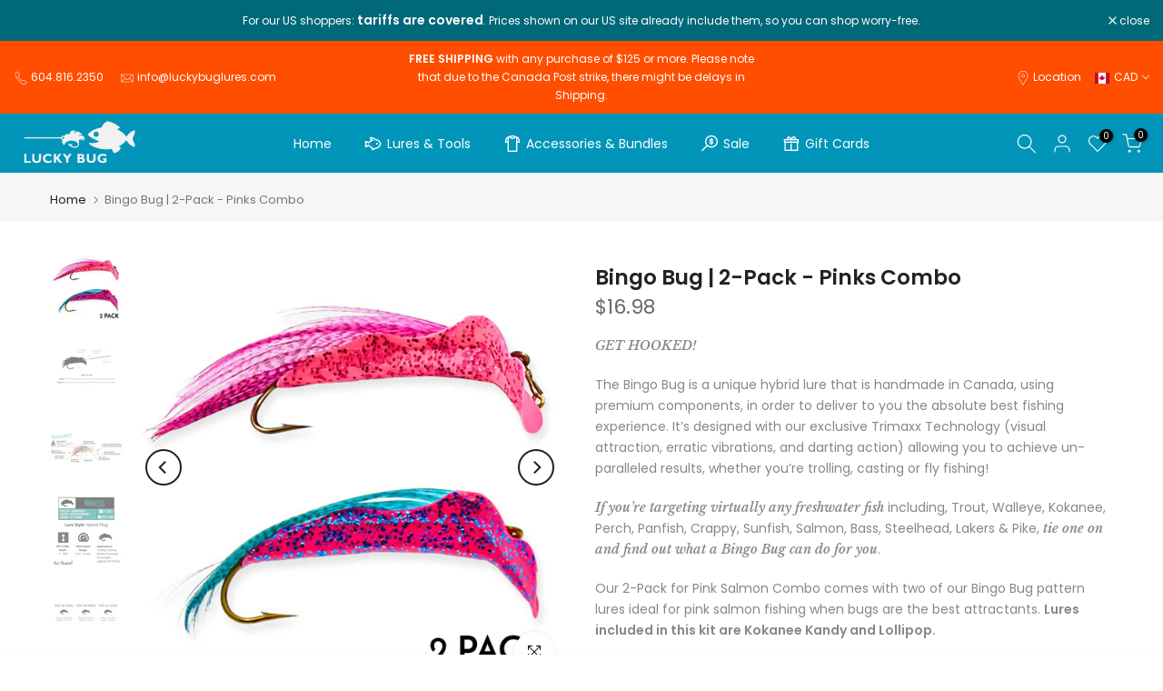

--- FILE ---
content_type: text/html; charset=utf-8
request_url: https://luckybuglures.com/en-ca/search/?type=product&options%5Bunavailable_products%5D=last&options%5Bprefix%5D=none&q=vendor%3ABingo+Bug%20-id%3A8271193604408&section_id=template--19508746813752__product-recommendations
body_size: 2476
content:
<div id="shopify-section-template--19508746813752__product-recommendations" class="shopify-section t4s-section id_product-recommendations"><!-- sections/product-recommendation.liquid --><div class="t4s-section-inner t4s_nt_se_template--19508746813752__product-recommendations t4s_se_template--19508746813752__product-recommendations t4s-container-wrap "   style="--bg-color: ;--bg-gradient: ;--border-cl: ;--mg-top: 75px;--mg-right: auto;--mg-bottom: 50px;--mg-left:auto;--pd-top: ;--pd-right: ;--pd-bottom: ;--pd-left: ;--mgtb-top: 75px;--mgtb-right: auto;--mgtb-bottom: 50px;--mgtb-left: auto;--pdtb-top: ;--pdtb-right: ;--pdtb-bottom: ;--pdtb-left: ;--mgmb-top: 75px;--mgmb-right: auto;--mgmb-bottom: 30px;--mgmb-left: auto;--pdmb-top: ;--pdmb-right: ;--pdmb-bottom: ;--pdmb-left: ;" ><div class="t4s-container"><link href="//luckybuglures.com/cdn/shop/t/4/assets/top-head.css?v=104306953722185443631686547488" rel="stylesheet" type="text/css" media="all" />
	<div class="t4s-top-heading t4s_des_title_1 t4s-text-center " style="--heading-height: px;--tophead_mb: 30px;"><div class="heading-testimonials-star ">
		
		<h3 class="t4s-section-title t4s-title"><span>You may also like</span></h3></div>
		
</div><div data-t4s-resizeobserver class="t4s-flicky-slider t4s_box_pr_slider t4s-products t4s-text-default t4s_ratio1_1 t4s_position_8 t4s_nt_cover t4s-slider-btn-style-outline t4s-slider-btn-round t4s-slider-btn-small t4s-slider-btn-cl-dark t4s-slider-btn-vi-1 t4s-slider-btn-hidden-mobile-true   t4s-row t4s-row-cols-lg-4 t4s-row-cols-md-2 t4s-row-cols-2 t4s-gx-md-30 t4s-gy-md-30 t4s-gx-10 t4s-gy-10 flickityt4s flickityt4s-later" data-flickityt4s-js='{"setPrevNextButtons":true,"arrowIcon":"1","imagesLoaded": 0,"adaptiveHeight": 0, "contain": 1, "groupCells": "100%", "dragThreshold" : 5, "cellAlign": "left","wrapAround": true,"prevNextButtons": true,"percentPosition": 1,"pageDots": false, "autoPlay" : 0, "pauseAutoPlayOnHover" : true }' style="--space-dots: 10px;--flickity-btn-pos: 30px;--flickity-btn-pos-mb: 10px;"><div class="t4s-product t4s-pr-grid t4s-pr-style1 t4s-pr-8271182201144  t4s-col-item" data-product-options='{ "id":"8271182201144","cusQty":"1","available":true, "handle":"bingo-bug-buckskin-w-orange-mud-bug", "isDefault": false, "VariantFirstID": 45082300121400, "customBadge":null, "customBadgeHandle":null,"dateStart":1682533819, "compare_at_price":null,"price":899, "isPreoder":false,"isExternal":false,"image2":"\/\/luckybuglures.com\/cdn\/shop\/files\/1BingoBug-Use_a349b15e-6780-4dbd-af6c-a070c4dec1ac.jpg?v=1757434759\u0026width=1","alt":"Bingo Bug - Buckskin w\/ Orange - Mud Bug","isGrouped":false,"maxQuantity":9999 }'>
  <div class="t4s-product-wrapper">
    <div data-cacl-slide class="t4s-product-inner t4s-pr t4s-oh"><div class="t4s-product-img t4s_ratio" data-style="--aspect-ratioapt: 1.0">
    <img data-pr-img class="t4s-product-main-img lazyloadt4s" loading="lazy" src="[data-uri]" data-src="//luckybuglures.com/cdn/shop/files/BingoBug-MudBug_1.png?v=1757434759&width=1" data-widths="[100,200,330,400,500,600,700,800,900]" data-optimumx="2" data-sizes="auto" width="1080" height="1080" alt="Bingo Bug - Buckskin w/ Orange - Mud Bug">
    <span class="lazyloadt4s-loader"></span>
    <div data-replace-img2></div>
    <noscript><img class="t4s-product-main-img" loading="lazy" src="//luckybuglures.com/cdn/shop/files/BingoBug-MudBug_1.png?v=1757434759&width=600"  alt="Bingo Bug - Buckskin w/ Orange - Mud Bug"></noscript>
</div><div data-product-badge data-sort="sale,new,soldout,preOrder,custom" class="t4s-product-badge"></div>
      <div class="t4s-product-btns">
         <div data-replace-quickview></div>
         <div data-replace-atc data-has-qty></div>
      </div>
      <div class="t4s-product-btns2"><div data-replace-wishlist data-tooltip="right"></div><div data-replace-compare data-tooltip="right"></div>
      </div><a data-pr-href class="t4s-full-width-link" href="/en-ca/products/bingo-bug-buckskin-w-orange-mud-bug?_pos=1&_sid=7c22fc4e6&_ss=r"></a>
    </div>
    <div class="t4s-product-info">
      <div class="t4s-product-info__inner"><h3 class="t4s-product-title"><a data-pr-href href="/en-ca/products/bingo-bug-buckskin-w-orange-mud-bug?_pos=1&_sid=7c22fc4e6&_ss=r">Bingo Bug - Buckskin w/ Orange - Mud Bug</a></h3><div class="t4s-product-price"data-pr-price data-product-price>$7.99 – $8.99</div></div>
    </div>
  </div></div><div class="t4s-product t4s-pr-grid t4s-pr-style1 t4s-pr-8271181545784  t4s-col-item" data-product-options='{ "id":"8271181545784","cusQty":"1","available":true, "handle":"bingo-bug-green-w-silver-grizzled-bug", "isDefault": false, "VariantFirstID": 45082295697720, "customBadge":null, "customBadgeHandle":null,"dateStart":1682533795, "compare_at_price":null,"price":899, "isPreoder":false,"isExternal":false,"image2":"\/\/luckybuglures.com\/cdn\/shop\/files\/1BingoBug-Use_b5ff8760-04e8-406c-9914-58a84f4a0a40.jpg?v=1690043955\u0026width=1","alt":"Bingo Bug - Green w\/ Silver - Grizzled Bug","isGrouped":false,"maxQuantity":9999 }'>
  <div class="t4s-product-wrapper">
    <div data-cacl-slide class="t4s-product-inner t4s-pr t4s-oh"><div class="t4s-product-img t4s_ratio" data-style="--aspect-ratioapt: 1.0">
    <img data-pr-img class="t4s-product-main-img lazyloadt4s" loading="lazy" src="[data-uri]" data-src="//luckybuglures.com/cdn/shop/products/Bingo-Bug-Grizzled-Bug-1.jpg?v=1682533799&width=1" data-widths="[100,200,330,400,500,600,700,800,900]" data-optimumx="2" data-sizes="auto" width="800" height="800" alt="Bingo Bug - Green w/ Silver - Grizzled Bug">
    <span class="lazyloadt4s-loader"></span>
    <div data-replace-img2></div>
    <noscript><img class="t4s-product-main-img" loading="lazy" src="//luckybuglures.com/cdn/shop/products/Bingo-Bug-Grizzled-Bug-1.jpg?v=1682533799&width=600"  alt="Bingo Bug - Green w/ Silver - Grizzled Bug"></noscript>
</div><div data-product-badge data-sort="sale,new,soldout,preOrder,custom" class="t4s-product-badge"></div>
      <div class="t4s-product-btns">
         <div data-replace-quickview></div>
         <div data-replace-atc data-has-qty></div>
      </div>
      <div class="t4s-product-btns2"><div data-replace-wishlist data-tooltip="right"></div><div data-replace-compare data-tooltip="right"></div>
      </div><a data-pr-href class="t4s-full-width-link" href="/en-ca/products/bingo-bug-green-w-silver-grizzled-bug?_pos=2&_sid=7c22fc4e6&_ss=r"></a>
    </div>
    <div class="t4s-product-info">
      <div class="t4s-product-info__inner"><h3 class="t4s-product-title"><a data-pr-href href="/en-ca/products/bingo-bug-green-w-silver-grizzled-bug?_pos=2&_sid=7c22fc4e6&_ss=r">Bingo Bug - Green w/ Silver - Grizzled Bug</a></h3><div class="t4s-product-price"data-pr-price data-product-price>$7.99 – $8.99</div></div>
    </div>
  </div></div><div class="t4s-product t4s-pr-grid t4s-pr-style1 t4s-pr-8271181873464  t4s-col-item" data-product-options='{ "id":"8271181873464","cusQty":"1","available":true, "handle":"bingo-bug-chartreuse", "isDefault": false, "VariantFirstID": 45082299203896, "customBadge":null, "customBadgeHandle":null,"dateStart":1682533807, "compare_at_price":null,"price":899, "isPreoder":false,"isExternal":false,"image2":"\/\/luckybuglures.com\/cdn\/shop\/files\/1BingoBug-Use_32bc9636-ccf6-4769-b129-a6b1db543fb6.jpg?v=1757435853\u0026width=1","alt":"Bingo Bug - Chartreuse","isGrouped":false,"maxQuantity":9999 }'>
  <div class="t4s-product-wrapper">
    <div data-cacl-slide class="t4s-product-inner t4s-pr t4s-oh"><div class="t4s-product-img t4s_ratio" data-style="--aspect-ratioapt: 1.0">
    <img data-pr-img class="t4s-product-main-img lazyloadt4s" loading="lazy" src="[data-uri]" data-src="//luckybuglures.com/cdn/shop/files/BingoBug-Chartreuse.png?v=1757435853&width=1" data-widths="[100,200,330,400,500,600,700,800,900]" data-optimumx="2" data-sizes="auto" width="1080" height="1080" alt="Bingo Bug - Chartreuse">
    <span class="lazyloadt4s-loader"></span>
    <div data-replace-img2></div>
    <noscript><img class="t4s-product-main-img" loading="lazy" src="//luckybuglures.com/cdn/shop/files/BingoBug-Chartreuse.png?v=1757435853&width=600"  alt="Bingo Bug - Chartreuse"></noscript>
</div><div data-product-badge data-sort="sale,new,soldout,preOrder,custom" class="t4s-product-badge"></div>
      <div class="t4s-product-btns">
         <div data-replace-quickview></div>
         <div data-replace-atc data-has-qty></div>
      </div>
      <div class="t4s-product-btns2"><div data-replace-wishlist data-tooltip="right"></div><div data-replace-compare data-tooltip="right"></div>
      </div><a data-pr-href class="t4s-full-width-link" href="/en-ca/products/bingo-bug-chartreuse?_pos=3&_sid=7c22fc4e6&_ss=r"></a>
    </div>
    <div class="t4s-product-info">
      <div class="t4s-product-info__inner"><h3 class="t4s-product-title"><a data-pr-href href="/en-ca/products/bingo-bug-chartreuse?_pos=3&_sid=7c22fc4e6&_ss=r">Bingo Bug - Chartreuse</a></h3><div class="t4s-product-price"data-pr-price data-product-price>$7.99 – $8.99</div></div>
    </div>
  </div></div><div class="t4s-product t4s-pr-grid t4s-pr-style1 t4s-pr-8271180792120  t4s-col-item" data-product-options='{ "id":"8271180792120","cusQty":"1","available":true, "handle":"bingo-bug-shrimp", "isDefault": false, "VariantFirstID": 45082293764408, "customBadge":null, "customBadgeHandle":null,"dateStart":1682533771, "compare_at_price":null,"price":899, "isPreoder":false,"isExternal":false,"image2":"\/\/luckybuglures.com\/cdn\/shop\/files\/1BingoBug-Use_12c6f751-3437-4497-ab54-4d911f2795d0.jpg?v=1690045280\u0026width=1","alt":"Bingo Bug - Shrimp","isGrouped":false,"maxQuantity":9999 }'>
  <div class="t4s-product-wrapper">
    <div data-cacl-slide class="t4s-product-inner t4s-pr t4s-oh"><div class="t4s-product-img t4s_ratio" data-style="--aspect-ratioapt: 1.0">
    <img data-pr-img class="t4s-product-main-img lazyloadt4s" loading="lazy" src="[data-uri]" data-src="//luckybuglures.com/cdn/shop/products/Bingo-Bug-Shrimp-1.jpg?v=1682533774&width=1" data-widths="[100,200,330,400,500,600,700,800,900]" data-optimumx="2" data-sizes="auto" width="800" height="800" alt="Bingo Bug - Shrimp">
    <span class="lazyloadt4s-loader"></span>
    <div data-replace-img2></div>
    <noscript><img class="t4s-product-main-img" loading="lazy" src="//luckybuglures.com/cdn/shop/products/Bingo-Bug-Shrimp-1.jpg?v=1682533774&width=600"  alt="Bingo Bug - Shrimp"></noscript>
</div><div data-product-badge data-sort="sale,new,soldout,preOrder,custom" class="t4s-product-badge"></div>
      <div class="t4s-product-btns">
         <div data-replace-quickview></div>
         <div data-replace-atc data-has-qty></div>
      </div>
      <div class="t4s-product-btns2"><div data-replace-wishlist data-tooltip="right"></div><div data-replace-compare data-tooltip="right"></div>
      </div><a data-pr-href class="t4s-full-width-link" href="/en-ca/products/bingo-bug-shrimp?_pos=4&_sid=7c22fc4e6&_ss=r"></a>
    </div>
    <div class="t4s-product-info">
      <div class="t4s-product-info__inner"><h3 class="t4s-product-title"><a data-pr-href href="/en-ca/products/bingo-bug-shrimp?_pos=4&_sid=7c22fc4e6&_ss=r">Bingo Bug - Shrimp</a></h3><div class="t4s-product-price"data-pr-price data-product-price>$7.99 – $8.99</div></div>
    </div>
  </div></div><div class="t4s-product t4s-pr-grid t4s-pr-style1 t4s-pr-8271182102840  t4s-col-item" data-product-options='{ "id":"8271182102840","cusQty":"1","available":true, "handle":"bingo-bug-buckskin", "isDefault": false, "VariantFirstID": 45082299892024, "customBadge":null, "customBadgeHandle":null,"dateStart":1682533817, "compare_at_price":null,"price":899, "isPreoder":false,"isExternal":false,"image2":"\/\/luckybuglures.com\/cdn\/shop\/files\/1BingoBug-Use_ac9f3200-d1f8-4a00-9688-2a9a51ade1f1.jpg?v=1690041859\u0026width=1","alt":"Bingo Bug - Buckskin","isGrouped":false,"maxQuantity":9999 }'>
  <div class="t4s-product-wrapper">
    <div data-cacl-slide class="t4s-product-inner t4s-pr t4s-oh"><div class="t4s-product-img t4s_ratio" data-style="--aspect-ratioapt: 1.0">
    <img data-pr-img class="t4s-product-main-img lazyloadt4s" loading="lazy" src="[data-uri]" data-src="//luckybuglures.com/cdn/shop/products/Bingo-Bug-Buckskin-1.jpg?v=1682533820&width=1" data-widths="[100,200,330,400,500,600,700,800,900]" data-optimumx="2" data-sizes="auto" width="800" height="800" alt="Bingo Bug - Buckskin">
    <span class="lazyloadt4s-loader"></span>
    <div data-replace-img2></div>
    <noscript><img class="t4s-product-main-img" loading="lazy" src="//luckybuglures.com/cdn/shop/products/Bingo-Bug-Buckskin-1.jpg?v=1682533820&width=600"  alt="Bingo Bug - Buckskin"></noscript>
</div><div data-product-badge data-sort="sale,new,soldout,preOrder,custom" class="t4s-product-badge"></div>
      <div class="t4s-product-btns">
         <div data-replace-quickview></div>
         <div data-replace-atc data-has-qty></div>
      </div>
      <div class="t4s-product-btns2"><div data-replace-wishlist data-tooltip="right"></div><div data-replace-compare data-tooltip="right"></div>
      </div><a data-pr-href class="t4s-full-width-link" href="/en-ca/products/bingo-bug-buckskin?_pos=5&_sid=7c22fc4e6&_ss=r"></a>
    </div>
    <div class="t4s-product-info">
      <div class="t4s-product-info__inner"><h3 class="t4s-product-title"><a data-pr-href href="/en-ca/products/bingo-bug-buckskin?_pos=5&_sid=7c22fc4e6&_ss=r">Bingo Bug - Buckskin</a></h3><div class="t4s-product-price"data-pr-price data-product-price>$7.99 – $8.99</div></div>
    </div>
  </div></div><div class="t4s-product t4s-pr-grid t4s-pr-style1 t4s-pr-8271196193080  t4s-col-item" data-product-options='{ "id":"8271196193080","cusQty":"1","available":true, "handle":"bingo-bug-glow-precious", "isDefault": false, "VariantFirstID": 45082347569464, "customBadge":null, "customBadgeHandle":null,"dateStart":1682534203, "compare_at_price":null,"price":909, "isPreoder":false,"isExternal":false,"image2":"\/\/luckybuglures.com\/cdn\/shop\/files\/1BingoBug-Use_2f280bea-c06d-4b7a-b960-07c842137bf5.jpg?v=1690146147\u0026width=1","alt":"Bingo Bug - GLOW Precious","isGrouped":false,"maxQuantity":9999 }'>
  <div class="t4s-product-wrapper">
    <div data-cacl-slide class="t4s-product-inner t4s-pr t4s-oh"><div class="t4s-product-img t4s_ratio" data-style="--aspect-ratioapt: 1.0">
    <img data-pr-img class="t4s-product-main-img lazyloadt4s" loading="lazy" src="[data-uri]" data-src="//luckybuglures.com/cdn/shop/products/Bingo-Bug-Glow-Precious.png?v=1682534206&width=1" data-widths="[100,200,330,400,500,600,700,800,900]" data-optimumx="2" data-sizes="auto" width="1080" height="1080" alt="Bingo Bug - GLOW Precious">
    <span class="lazyloadt4s-loader"></span>
    <div data-replace-img2></div>
    <noscript><img class="t4s-product-main-img" loading="lazy" src="//luckybuglures.com/cdn/shop/products/Bingo-Bug-Glow-Precious.png?v=1682534206&width=600"  alt="Bingo Bug - GLOW Precious"></noscript>
</div><div data-product-badge data-sort="sale,new,soldout,preOrder,custom" class="t4s-product-badge"></div>
      <div class="t4s-product-btns">
         <div data-replace-quickview></div>
         <div data-replace-atc data-has-qty></div>
      </div>
      <div class="t4s-product-btns2"><div data-replace-wishlist data-tooltip="right"></div><div data-replace-compare data-tooltip="right"></div>
      </div><a data-pr-href class="t4s-full-width-link" href="/en-ca/products/bingo-bug-glow-precious?_pos=6&_sid=7c22fc4e6&_ss=r"></a>
    </div>
    <div class="t4s-product-info">
      <div class="t4s-product-info__inner"><h3 class="t4s-product-title"><a data-pr-href href="/en-ca/products/bingo-bug-glow-precious?_pos=6&_sid=7c22fc4e6&_ss=r">Bingo Bug - GLOW Precious</a></h3><div class="t4s-product-price"data-pr-price data-product-price>$8.29 – $9.09</div></div>
    </div>
  </div></div><div class="t4s-product t4s-pr-grid t4s-pr-style1 t4s-pr-8271181447480  t4s-col-item" data-product-options='{ "id":"8271181447480","cusQty":"1","available":true, "handle":"bingo-bug-green-nymph", "isDefault": false, "VariantFirstID": 45082295271736, "customBadge":null, "customBadgeHandle":null,"dateStart":1682533794, "compare_at_price":null,"price":899, "isPreoder":false,"isExternal":false,"image2":"\/\/luckybuglures.com\/cdn\/shop\/files\/1BingoBug-Use_de599146-1853-4983-8111-a66d8133f9d8.jpg?v=1690043894\u0026width=1","alt":"Bingo Bug - Green Nymph","isGrouped":false,"maxQuantity":9999 }'>
  <div class="t4s-product-wrapper">
    <div data-cacl-slide class="t4s-product-inner t4s-pr t4s-oh"><div class="t4s-product-img t4s_ratio" data-style="--aspect-ratioapt: 1.0">
    <img data-pr-img class="t4s-product-main-img lazyloadt4s" loading="lazy" src="[data-uri]" data-src="//luckybuglures.com/cdn/shop/products/Bingo-Bug-Nymph-1.jpg?v=1682533796&width=1" data-widths="[100,200,330,400,500,600,700,800,900]" data-optimumx="2" data-sizes="auto" width="800" height="800" alt="Bingo Bug - Green Nymph">
    <span class="lazyloadt4s-loader"></span>
    <div data-replace-img2></div>
    <noscript><img class="t4s-product-main-img" loading="lazy" src="//luckybuglures.com/cdn/shop/products/Bingo-Bug-Nymph-1.jpg?v=1682533796&width=600"  alt="Bingo Bug - Green Nymph"></noscript>
</div><div data-product-badge data-sort="sale,new,soldout,preOrder,custom" class="t4s-product-badge"></div>
      <div class="t4s-product-btns">
         <div data-replace-quickview></div>
         <div data-replace-atc data-has-qty></div>
      </div>
      <div class="t4s-product-btns2"><div data-replace-wishlist data-tooltip="right"></div><div data-replace-compare data-tooltip="right"></div>
      </div><a data-pr-href class="t4s-full-width-link" href="/en-ca/products/bingo-bug-green-nymph?_pos=7&_sid=7c22fc4e6&_ss=r"></a>
    </div>
    <div class="t4s-product-info">
      <div class="t4s-product-info__inner"><h3 class="t4s-product-title"><a data-pr-href href="/en-ca/products/bingo-bug-green-nymph?_pos=7&_sid=7c22fc4e6&_ss=r">Bingo Bug - Green Nymph</a></h3><div class="t4s-product-price"data-pr-price data-product-price>$7.99 – $8.99</div></div>
    </div>
  </div></div><div class="t4s-product t4s-pr-grid t4s-pr-style1 t4s-pr-8271180661048  t4s-col-item" data-product-options='{ "id":"8271180661048","cusQty":"1","available":true, "handle":"bingo-bug-silver-bullet", "isDefault": false, "VariantFirstID": 45082293371192, "customBadge":null, "customBadgeHandle":null,"dateStart":1682533768, "compare_at_price":null,"price":899, "isPreoder":false,"isExternal":false,"image2":"\/\/luckybuglures.com\/cdn\/shop\/files\/1BingoBug-Use_aacab0a5-19be-471b-9b77-ca6bceb80911.jpg?v=1690045662\u0026width=1","alt":"Bingo Bug - Silver Bullet","isGrouped":false,"maxQuantity":9999 }'>
  <div class="t4s-product-wrapper">
    <div data-cacl-slide class="t4s-product-inner t4s-pr t4s-oh"><div class="t4s-product-img t4s_ratio" data-style="--aspect-ratioapt: 1.0">
    <img data-pr-img class="t4s-product-main-img lazyloadt4s" loading="lazy" src="[data-uri]" data-src="//luckybuglures.com/cdn/shop/products/Bingo-Bug-Silver-Bullet-1.jpg?v=1682533771&width=1" data-widths="[100,200,330,400,500,600,700,800,900]" data-optimumx="2" data-sizes="auto" width="800" height="800" alt="Bingo Bug - Silver Bullet">
    <span class="lazyloadt4s-loader"></span>
    <div data-replace-img2></div>
    <noscript><img class="t4s-product-main-img" loading="lazy" src="//luckybuglures.com/cdn/shop/products/Bingo-Bug-Silver-Bullet-1.jpg?v=1682533771&width=600"  alt="Bingo Bug - Silver Bullet"></noscript>
</div><div data-product-badge data-sort="sale,new,soldout,preOrder,custom" class="t4s-product-badge"></div>
      <div class="t4s-product-btns">
         <div data-replace-quickview></div>
         <div data-replace-atc data-has-qty></div>
      </div>
      <div class="t4s-product-btns2"><div data-replace-wishlist data-tooltip="right"></div><div data-replace-compare data-tooltip="right"></div>
      </div><a data-pr-href class="t4s-full-width-link" href="/en-ca/products/bingo-bug-silver-bullet?_pos=8&_sid=7c22fc4e6&_ss=r"></a>
    </div>
    <div class="t4s-product-info">
      <div class="t4s-product-info__inner"><h3 class="t4s-product-title"><a data-pr-href href="/en-ca/products/bingo-bug-silver-bullet?_pos=8&_sid=7c22fc4e6&_ss=r">Bingo Bug - Silver Bullet</a></h3><div class="t4s-product-price"data-pr-price data-product-price>$7.99 – $8.99</div></div>
    </div>
  </div></div><div class="t4s-product t4s-pr-grid t4s-pr-style1 t4s-pr-8271180628280  t4s-col-item" data-product-options='{ "id":"8271180628280","cusQty":"1","available":true, "handle":"bingo-bug-silver-minnow", "isDefault": false, "VariantFirstID": 45082293272888, "customBadge":null, "customBadgeHandle":null,"dateStart":1682533765, "compare_at_price":null,"price":899, "isPreoder":false,"isExternal":false,"image2":"\/\/luckybuglures.com\/cdn\/shop\/files\/1BingoBug-Use_40e4bda5-3de8-4e3d-9f71-59b5946f6011.jpg?v=1690045408\u0026width=1","alt":"Bingo Bug - Silver Minnow","isGrouped":false,"maxQuantity":9999 }'>
  <div class="t4s-product-wrapper">
    <div data-cacl-slide class="t4s-product-inner t4s-pr t4s-oh"><div class="t4s-product-img t4s_ratio" data-style="--aspect-ratioapt: 1.0">
    <img data-pr-img class="t4s-product-main-img lazyloadt4s" loading="lazy" src="[data-uri]" data-src="//luckybuglures.com/cdn/shop/products/Bingo-Bug-Minnow-1.jpg?v=1682533768&width=1" data-widths="[100,200,330,400,500,600,700,800,900]" data-optimumx="2" data-sizes="auto" width="800" height="800" alt="Bingo Bug - Silver Minnow">
    <span class="lazyloadt4s-loader"></span>
    <div data-replace-img2></div>
    <noscript><img class="t4s-product-main-img" loading="lazy" src="//luckybuglures.com/cdn/shop/products/Bingo-Bug-Minnow-1.jpg?v=1682533768&width=600"  alt="Bingo Bug - Silver Minnow"></noscript>
</div><div data-product-badge data-sort="sale,new,soldout,preOrder,custom" class="t4s-product-badge"></div>
      <div class="t4s-product-btns">
         <div data-replace-quickview></div>
         <div data-replace-atc data-has-qty></div>
      </div>
      <div class="t4s-product-btns2"><div data-replace-wishlist data-tooltip="right"></div><div data-replace-compare data-tooltip="right"></div>
      </div><a data-pr-href class="t4s-full-width-link" href="/en-ca/products/bingo-bug-silver-minnow?_pos=9&_sid=7c22fc4e6&_ss=r"></a>
    </div>
    <div class="t4s-product-info">
      <div class="t4s-product-info__inner"><h3 class="t4s-product-title"><a data-pr-href href="/en-ca/products/bingo-bug-silver-minnow?_pos=9&_sid=7c22fc4e6&_ss=r">Bingo Bug - Silver Minnow</a></h3><div class="t4s-product-price"data-pr-price data-product-price>$7.99 – $8.99</div></div>
    </div>
  </div></div><div class="t4s-product t4s-pr-grid t4s-pr-style1 t4s-pr-8271179317560  t4s-col-item" data-product-options='{ "id":"8271179317560","cusQty":"1","available":true, "handle":"bingo-bug-black-leech", "isDefault": false, "VariantFirstID": 45082288587064, "customBadge":null, "customBadgeHandle":null,"dateStart":1682533710, "compare_at_price":null,"price":899, "isPreoder":false,"isExternal":false,"image2":"\/\/luckybuglures.com\/cdn\/shop\/files\/1BingoBug-Use_d76596e3-157e-4bcd-8f42-a6265e304762.jpg?v=1690041580\u0026width=1","alt":"Bingo Bug - Black Leech","isGrouped":false,"maxQuantity":9999 }'>
  <div class="t4s-product-wrapper">
    <div data-cacl-slide class="t4s-product-inner t4s-pr t4s-oh"><div class="t4s-product-img t4s_ratio" data-style="--aspect-ratioapt: 1.0">
    <img data-pr-img class="t4s-product-main-img lazyloadt4s" loading="lazy" src="[data-uri]" data-src="//luckybuglures.com/cdn/shop/products/Bingo-Bug-Black-Leech-1.jpg?v=1682533713&width=1" data-widths="[100,200,330,400,500,600,700,800,900]" data-optimumx="2" data-sizes="auto" width="800" height="800" alt="Bingo Bug - Black Leech">
    <span class="lazyloadt4s-loader"></span>
    <div data-replace-img2></div>
    <noscript><img class="t4s-product-main-img" loading="lazy" src="//luckybuglures.com/cdn/shop/products/Bingo-Bug-Black-Leech-1.jpg?v=1682533713&width=600"  alt="Bingo Bug - Black Leech"></noscript>
</div><div data-product-badge data-sort="sale,new,soldout,preOrder,custom" class="t4s-product-badge"></div>
      <div class="t4s-product-btns">
         <div data-replace-quickview></div>
         <div data-replace-atc data-has-qty></div>
      </div>
      <div class="t4s-product-btns2"><div data-replace-wishlist data-tooltip="right"></div><div data-replace-compare data-tooltip="right"></div>
      </div><a data-pr-href class="t4s-full-width-link" href="/en-ca/products/bingo-bug-black-leech?_pos=10&_sid=7c22fc4e6&_ss=r"></a>
    </div>
    <div class="t4s-product-info">
      <div class="t4s-product-info__inner"><h3 class="t4s-product-title"><a data-pr-href href="/en-ca/products/bingo-bug-black-leech?_pos=10&_sid=7c22fc4e6&_ss=r">Bingo Bug - Black Leech</a></h3><div class="t4s-product-price"data-pr-price data-product-price>$7.99 – $8.99</div></div>
    </div>
  </div></div></div></div></div></div>

--- FILE ---
content_type: text/javascript
request_url: https://cdn.shopify.com/extensions/019bdfef-7d59-78f3-9527-8252943195b0/frontend-601/assets/samita.wholesale.index.js
body_size: 3245
content:
var samitaWholesale;(()=>{var e,t,a,r,i={2500:(e,t,a)=>{a.p=window.Samita.Wholesale.__webpack_public_path__}},n={};function o(e){var t=n[e];if(void 0!==t)return t.exports;var a=n[e]={id:e,loaded:!1,exports:{}};return i[e].call(a.exports,a,a.exports,o),a.loaded=!0,a.exports}o.m=i,o.amdD=function(){throw new Error("define cannot be used indirect")},o.n=e=>{var t=e&&e.__esModule?()=>e.default:()=>e;return o.d(t,{a:t}),t},t=Object.getPrototypeOf?e=>Object.getPrototypeOf(e):e=>e.__proto__,o.t=function(a,r){if(1&r&&(a=this(a)),8&r)return a;if("object"==typeof a&&a){if(4&r&&a.__esModule)return a;if(16&r&&"function"==typeof a.then)return a}var i=Object.create(null);o.r(i);var n={};e=e||[null,t({}),t([]),t(t)];for(var c=2&r&&a;("object"==typeof c||"function"==typeof c)&&!~e.indexOf(c);c=t(c))Object.getOwnPropertyNames(c).forEach(e=>n[e]=()=>a[e]);return n.default=()=>a,o.d(i,n),i},o.d=(e,t)=>{for(var a in t)o.o(t,a)&&!o.o(e,a)&&Object.defineProperty(e,a,{enumerable:!0,get:t[a]})},o.f={},o.e=e=>Promise.all(Object.keys(o.f).reduce((t,a)=>(o.f[a](e,t),t),[])),o.u=e=>"samita.wholesale.bundle."+({81:"handle_addon_options",203:"floatingForm",326:"order-limit-styles",424:"critical",542:"handle_cart",546:"handle_cart_drawer_app",1319:"handle_tax_exempt",1396:"handle_wholesale",1421:"intlTel",1438:"handle_account_form",1496:"handle_registration_form",1681:"handle_order_limit_engine",1983:"handle-init-config",2087:"handle_quick_buy_collection",2134:"reCaptcha",2256:"handle_tax_display",2507:"hidden",3017:"conditional",3033:"samitaWs-theme-json",3075:"handle_box_discount",3556:"custom-cart-styles",3688:"handle_order_limit",3970:"intlPhone",4366:"quick-buy-variant-styles",4372:"handle_extra_fee_engine",4939:"quick-buy-collection-styles",5039:"additional-styles",5175:"extra_fee_template",5780:"handle_wholesale_options-v2",5899:"main-styles",6287:"extra-fee-styles",6447:"handle_cart_form",6489:"handle_toast",6719:"handle_extra_fee",6720:"dateTime",7153:"handle_quick_order_form",7576:"handle-listener-events",7649:"registration_template",7678:"wizard",7902:"handle_quick_buy_variant",7949:"cart",8007:"order_popup_limit_template",8020:"handle_registration_engine",8216:"handle_products",8462:"quick-order-styles",8642:"order_limit_template",8644:"account",8792:"main",8883:"handle_shipping_rate",9028:"quick_buy_variant_template",9215:"handle_payment_term",9309:"bulkOrder",9381:"main-register-styles",9650:"samitaWs-shop-theme-json",9776:"quick_buy_variant_engine"}[e]||e)+"."+{20:"d80882a96411bca24518",81:"923f1cd2dd49be4d8096",182:"9e16786ee04bbaf364d0",203:"03c0da68dda6992237f1",326:"aa45635a8cd84a065385",424:"fd25ffc345cae183963b",495:"a772ca0108114bb7cddf",542:"b80f81aba919595af52d",546:"4742de8e038083c0ad0c",1319:"f4b1d3b58bd502ecefa1",1396:"7f8f50200f2f000872cf",1421:"ad9c9c7f7358d8f418c3",1438:"382917185f3ed2531ccc",1496:"39de18ba33df68889acc",1681:"57215b98892c6f847c4b",1983:"e05a1ba55cf71a788efd",2087:"1b49d1245f8548ac9192",2134:"db29312962ce78cabf61",2256:"fdfc44db24e46bc2bdc9",2507:"3400f106971491a6d9f2",2543:"c1d155eb6af73473e8dd",3017:"0ad65b3accb376f65c98",3033:"905debf9f2ef1194ec0b",3075:"6820b802a34b5257bbf4",3556:"2d2ec27c686dc18e3abb",3688:"7162deb90198f4be99ac",3970:"cbddef10d1790401ddf2",4366:"cae04052af176b126100",4372:"0b38f6a740b0596e4f68",4582:"673d27a505b31fdc9fa3",4939:"0cb7b1e2844be0d6a57b",5039:"61621406b5d2a9718fd4",5175:"2d7ce88d78dd5a4a18f9",5627:"f2034ee4424d75dd05a3",5655:"a809c898c95aa7bb5457",5780:"588009ecb7952361d1ae",5899:"7ff306db14e12a72828e",6287:"9646c485692b10ca883b",6447:"a4d99f063e4fe06b5716",6464:"8cc23de76002b04baaf3",6489:"4ca944d4a0353a5d9475",6719:"8a08ae6e98787e1aa54c",6720:"23766c2eed5d3af41bf6",6944:"05d8d46dab340355a25c",7153:"01ff0ad66a192a51ef6e",7576:"96e959bd094fdd4f325b",7649:"9a86430530e968debd41",7678:"c661954b02a2a00863ec",7902:"f68316276eeb226383db",7949:"29fdcbf38d4b34e9878d",8007:"531f28c5dfae64287f4c",8020:"17cc4a31aecb38cd1afd",8216:"1275593875ca2fe5ccff",8319:"58bc2578ed769e422990",8462:"9d9d871730305f09761f",8642:"085fadabf86f793db4dc",8644:"770df3c23e8cf78ae77e",8792:"4ff5792fbcb6eb646af6",8883:"eb74e22f456e68583feb",9028:"f72ce5cc71c10040f64e",9215:"28b2d63874474dc97419",9309:"5d52a33934b68f9dece1",9371:"f414de301d788a6158a0",9381:"7cc308c895790b2f8bf5",9650:"786b8c790eeec3b5d21d",9776:"9a0f939bcceb4c53fa80"}[e]+".js",o.g=function(){if("object"==typeof globalThis)return globalThis;try{return this||new Function("return this")()}catch(e){if("object"==typeof window)return window}}(),o.o=(e,t)=>Object.prototype.hasOwnProperty.call(e,t),a={},r="samitaWholesale:",o.l=(e,t,i,n)=>{if(a[e])a[e].push(t);else{var c,d;if(void 0!==i)for(var s=document.getElementsByTagName("script"),l=0;l<s.length;l++){var u=s[l];if(u.getAttribute("src")==e||u.getAttribute("data-webpack")==r+i){c=u;break}}c||(d=!0,(c=document.createElement("script")).charset="utf-8",o.nc&&c.setAttribute("nonce",o.nc),c.setAttribute("data-webpack",r+i),c.src=e),a[e]=[t];var f=(t,r)=>{c.onerror=c.onload=null,clearTimeout(m);var i=a[e];if(delete a[e],c.parentNode&&c.parentNode.removeChild(c),i&&i.forEach(e=>e(r)),t)return t(r)},m=setTimeout(f.bind(null,void 0,{type:"timeout",target:c}),12e4);c.onerror=f.bind(null,c.onerror),c.onload=f.bind(null,c.onload),d&&document.head.appendChild(c)}},o.r=e=>{"undefined"!=typeof Symbol&&Symbol.toStringTag&&Object.defineProperty(e,Symbol.toStringTag,{value:"Module"}),Object.defineProperty(e,"__esModule",{value:!0})},o.nmd=e=>(e.paths=[],e.children||(e.children=[]),e),o.p="",(()=>{o.b="undefined"!=typeof document&&document.baseURI||self.location.href;var e={3057:0};o.f.j=(t,a)=>{var r=o.o(e,t)?e[t]:void 0;if(0!==r)if(r)a.push(r[2]);else{var i=new Promise((a,i)=>r=e[t]=[a,i]);a.push(r[2]=i);var n=o.p+o.u(t),c=new Error;o.l(n,a=>{if(o.o(e,t)&&(0!==(r=e[t])&&(e[t]=void 0),r)){var i=a&&("load"===a.type?"missing":a.type),n=a&&a.target&&a.target.src;c.message="Loading chunk "+t+" failed.\n("+i+": "+n+")",c.name="ChunkLoadError",c.type=i,c.request=n,r[1](c)}},"chunk-"+t,t)}};var t=(t,a)=>{var r,i,[n,c,d]=a,s=0;if(n.some(t=>0!==e[t])){for(r in c)o.o(c,r)&&(o.m[r]=c[r]);d&&d(o)}for(t&&t(a);s<n.length;s++)i=n[s],o.o(e,i)&&e[i]&&e[i][0](),e[i]=0},a=self.webpackChunksamitaWholesale=self.webpackChunksamitaWholesale||[];a.forEach(t.bind(null,0)),a.push=t.bind(null,a.push.bind(a))})(),o.nc=void 0,(()=>{"use strict";o(2500);const e=function(e,t){const a=document.querySelectorAll(e);return Array.prototype.filter.call(a,function(e){return RegExp(t).test(e.textContent)})},t=document.querySelector("body");Samita.Wholesale={initialize:async function(t=!1,a=""){const r=this;let i={productForm:!1,productLinks:[],oldAddCart:!1,ev_scroll:t,accountDetail:!1,rgForms:[],rgShortCodeForms:[],quickOrderForms:[],quickOrderShortCodeForms:[]};t||a||await this.override(r);const n=[],c=[];if("preview_rgForm"!=a&&"preview_cartDrawerApp"!=a&&"preview_quickBuyVariant"!=a){if(r.settings?.selectors){if("product"==r.page.type){let e=r.settings.selectors.product.form.find(e=>document.querySelectorAll(e).length);e&&(n.push("mainProduct"),n.push("mainProducts"),i.productForm=e)}let e=document.querySelectorAll(`${r.settings.selectors.collection.productLink}:not([href*="cdn.shopify.com"])`);(e?.length||"quick-order-page"==a||"app-cart-drawer-page"==a)&&(n.push("mainProducts"),i.productLinks=e),r.settings.selectors.cart.drawerForm.find(e=>document.querySelector(e))&&n.push("mainCartDrawerTheme"),"cart"==r.page.type&&n.push("mainCartTheme")}r.shop.settings?.cart_drawer?.enable&&"app-cart-drawer-page"!=a&&("preview_cartDrawerApp"==a&&(r.shop.settings.cart_drawer.enable=!0),n.push("mainCartDrawerApp"));let t=document.querySelector(".samitaWS-registrationForm-account-detail");r.customer&&(t||"customers/account"==r.page.type)&&(i.accountDetail=t,n.push("mainAccountDetail")),r?.registrationForms?.length&&(i.rgForms=document.querySelectorAll(".samitaWS-registrationForm"),i.rgShortCodeForms=e("div,p","{SamitaWSRegistrationForm:"),(i.rgForms.length||i.rgShortCodeForms.length)&&n.push("mainRegistrationForm")),r?.quickOrderForms?.length&&(r?.shop?.settings?.notUseFileApp?.quickOrderForm??1)&&(i.quickOrderForms=document.querySelectorAll(".samitaWS-quickOrderForm"),i.quickOrderShortCodeForms=e("div,p","{SamitaWSQuickOrderForm:"),(i.quickOrderForms.length||i.quickOrderShortCodeForms.length)&&n.push("mainQuickOrderForm"));const o=r?.quickOrderForms?.some(e=>"quick_buy_collection"===e.page_type&&!1!==(e.status??!0));o&&n.push("mainQuickBuyCollection")}else switch(a){case"preview_cartDrawerApp":n.push("mainCartDrawerApp");break;case"preview_rgForm":i.rgForms=document.querySelectorAll(".samitaWS-registrationForm"),n.push("mainRegistrationForm");break;case"preview_quickBuyCollection":n.push("mainQuickBuyCollection");break;case"preview_quickBuyVariant":n.push("mainQuickBuyVariant")}this.functions=n,n.length&&(c.push(o.e(5899).then(o.bind(o,6046))),n.includes("mainCartDrawerApp")&&c.push(o.e(3556).then(o.bind(o,6554))),n.includes("mainRegistrationForm")&&c.push(o.e(9381).then(o.bind(o,4590))),n.includes("mainQuickOrderForm")&&c.push(o.e(8462).then(o.bind(o,6854))),n.includes("mainQuickBuyCollection")&&c.push(o.e(4939).then(o.bind(o,7646))),n.includes("mainQuickBuyVariant")||n.includes("product")&&c.push(o.e(4366).then(o.bind(o,6970))),Promise.all(c).then(e=>{this.loadMainScripts(i)}))},override:async function(e){let{default:t}=await Promise.all([o.e(182),o.e(1983)]).then(o.bind(o,5370));await t.initShop(),e.volumePricing=t.volumnPricings(e.volumePricing),e.settings=await t.overrideOptions(e.theme,e.overrideOptions),Samita.Wholesale.handleListenerEvents(e.settings)},loadMainScripts:async function(e){const t=await Promise.all([o.e(8792).then(o.bind(o,218))]),{default:a}=t[0];Object.assign(this,a),document.dispatchEvent(new CustomEvent("samitaWS.scripts.loaded")),this.init(e),window.dispatchEvent(new CustomEvent("samitaWSRenderWholesaleCompleted"))},handleListenerEvents:async function(e){let{default:t}=await o.e(7576).then(o.bind(o,1461));t.events(e)},...Samita.Wholesale},Samita.Wholesale&&Samita.Wholesale.initialize(!1,"preview_rgForm"),(void 0!==Samita.Wholesale.themeOs20&&Samita.Wholesale.themeOs20||t&&t.innerHTML.indexOf("samita.wholesale.init.js")>=0&&!t.classList.contains("samita-registration-form-admin-preview")&&!t.classList.contains("samita-setting-admin-preview"))&&Samita.Wholesale.initialize()})(),samitaWholesale={}})();